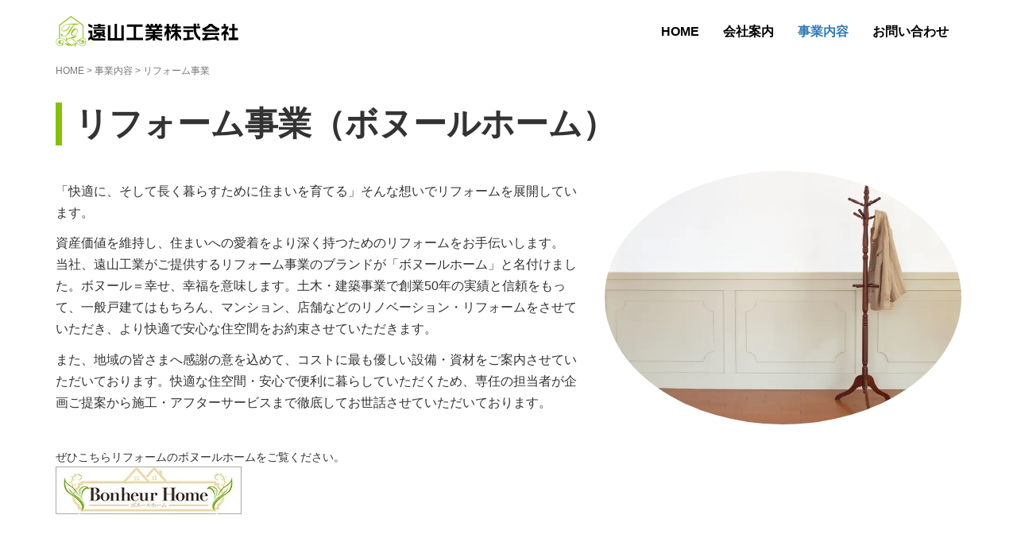

--- FILE ---
content_type: text/html; charset=UTF-8
request_url: http://tohyama-industry.co.jp/business/reform/
body_size: 9989
content:
<!DOCTYPE html>
<html lang="ja">
<head prefix="og: http://ogp.me/ns# fb: http://ogp.me/ns/fb# article: http://ogp.me/ns/article#">
	<meta charset="UTF-8">
	<meta name="viewport" content="width=device-width, initial-scale=1.0, maximum-scale=1.0, user-scalable=0" />
	<link rel="pingback" href="http://tohyama-industry.co.jp/xmlrpc.php" />
	<!--[if lt IE 9]>
	<script src="http://tohyama-industry.co.jp/wp-content/themes/habakiri/js/html5shiv.min.js"></script>
	<![endif]-->
	<title>リフォーム事業 &#8211; 遠山工業株式会社</title>
<link rel='dns-prefetch' href='//s0.wp.com' />
<link rel='dns-prefetch' href='//s.gravatar.com' />
<link rel='dns-prefetch' href='//cdnjs.cloudflare.com' />
<link rel='dns-prefetch' href='//netdna.bootstrapcdn.com' />
<link rel='dns-prefetch' href='//s.w.org' />
<link rel="alternate" type="application/rss+xml" title="遠山工業株式会社 &raquo; フィード" href="http://tohyama-industry.co.jp/feed/" />
<link rel="alternate" type="application/rss+xml" title="遠山工業株式会社 &raquo; コメントフィード" href="http://tohyama-industry.co.jp/comments/feed/" />
		<script type="text/javascript">
			window._wpemojiSettings = {"baseUrl":"https:\/\/s.w.org\/images\/core\/emoji\/2.3\/72x72\/","ext":".png","svgUrl":"https:\/\/s.w.org\/images\/core\/emoji\/2.3\/svg\/","svgExt":".svg","source":{"concatemoji":"http:\/\/tohyama-industry.co.jp\/wp-includes\/js\/wp-emoji-release.min.js?ver=4.8.25"}};
			!function(t,a,e){var r,i,n,o=a.createElement("canvas"),l=o.getContext&&o.getContext("2d");function c(t){var e=a.createElement("script");e.src=t,e.defer=e.type="text/javascript",a.getElementsByTagName("head")[0].appendChild(e)}for(n=Array("flag","emoji4"),e.supports={everything:!0,everythingExceptFlag:!0},i=0;i<n.length;i++)e.supports[n[i]]=function(t){var e,a=String.fromCharCode;if(!l||!l.fillText)return!1;switch(l.clearRect(0,0,o.width,o.height),l.textBaseline="top",l.font="600 32px Arial",t){case"flag":return(l.fillText(a(55356,56826,55356,56819),0,0),e=o.toDataURL(),l.clearRect(0,0,o.width,o.height),l.fillText(a(55356,56826,8203,55356,56819),0,0),e===o.toDataURL())?!1:(l.clearRect(0,0,o.width,o.height),l.fillText(a(55356,57332,56128,56423,56128,56418,56128,56421,56128,56430,56128,56423,56128,56447),0,0),e=o.toDataURL(),l.clearRect(0,0,o.width,o.height),l.fillText(a(55356,57332,8203,56128,56423,8203,56128,56418,8203,56128,56421,8203,56128,56430,8203,56128,56423,8203,56128,56447),0,0),e!==o.toDataURL());case"emoji4":return l.fillText(a(55358,56794,8205,9794,65039),0,0),e=o.toDataURL(),l.clearRect(0,0,o.width,o.height),l.fillText(a(55358,56794,8203,9794,65039),0,0),e!==o.toDataURL()}return!1}(n[i]),e.supports.everything=e.supports.everything&&e.supports[n[i]],"flag"!==n[i]&&(e.supports.everythingExceptFlag=e.supports.everythingExceptFlag&&e.supports[n[i]]);e.supports.everythingExceptFlag=e.supports.everythingExceptFlag&&!e.supports.flag,e.DOMReady=!1,e.readyCallback=function(){e.DOMReady=!0},e.supports.everything||(r=function(){e.readyCallback()},a.addEventListener?(a.addEventListener("DOMContentLoaded",r,!1),t.addEventListener("load",r,!1)):(t.attachEvent("onload",r),a.attachEvent("onreadystatechange",function(){"complete"===a.readyState&&e.readyCallback()})),(r=e.source||{}).concatemoji?c(r.concatemoji):r.wpemoji&&r.twemoji&&(c(r.twemoji),c(r.wpemoji)))}(window,document,window._wpemojiSettings);
		</script>
		<style type="text/css">
img.wp-smiley,
img.emoji {
	display: inline !important;
	border: none !important;
	box-shadow: none !important;
	height: 1em !important;
	width: 1em !important;
	margin: 0 .07em !important;
	vertical-align: -0.1em !important;
	background: none !important;
	padding: 0 !important;
}
</style>
<link rel='stylesheet' id='simple-payments-css'  href='http://tohyama-industry.co.jp/wp-content/plugins/jetpack/modules/simple-payments/simple-payments.css?ver=4.8.25' type='text/css' media='all' />
<link rel='stylesheet' id='contact-form-7-css'  href='http://tohyama-industry.co.jp/wp-content/plugins/contact-form-7/includes/css/styles.css?ver=4.8.1' type='text/css' media='all' />
<link rel='stylesheet' id='font-awesome-css'  href='//netdna.bootstrapcdn.com/font-awesome/4.1.0/css/font-awesome.css' type='text/css' media='screen' />
<link rel='stylesheet' id='habakiri-assets-css'  href='http://tohyama-industry.co.jp/wp-content/themes/habakiri/css/assets.min.css?ver=2.5.2' type='text/css' media='all' />
<link rel='stylesheet' id='habakiri-css'  href='http://tohyama-industry.co.jp/wp-content/themes/habakiri/style.min.css?ver=20170807075501' type='text/css' media='all' />
<link rel='stylesheet' id='recent-posts-widget-with-thumbnails-public-style-css'  href='http://tohyama-industry.co.jp/wp-content/plugins/recent-posts-widget-with-thumbnails/public.css?ver=5.1' type='text/css' media='all' />
<link rel='stylesheet' id='open-sans-css'  href='https://fonts.googleapis.com/css?family=Open+Sans%3A300italic%2C400italic%2C600italic%2C300%2C400%2C600&#038;subset=latin%2Clatin-ext&#038;ver=4.8.25' type='text/css' media='all' />
<link rel='stylesheet' id='jetpack_css-css'  href='http://tohyama-industry.co.jp/wp-content/plugins/jetpack/css/jetpack.css?ver=5.2.5' type='text/css' media='all' />
<!--n2css--><script type='text/javascript' src='http://tohyama-industry.co.jp/wp-includes/js/jquery/jquery.js?ver=1.12.4'></script>
<script type='text/javascript' src='http://tohyama-industry.co.jp/wp-includes/js/jquery/jquery-migrate.min.js?ver=1.4.1'></script>
<script type='text/javascript' src='//cdnjs.cloudflare.com/ajax/libs/jquery-easing/1.4.1/jquery.easing.min.js?ver=4.8.25'></script>
<link rel='https://api.w.org/' href='http://tohyama-industry.co.jp/wp-json/' />
<link rel="EditURI" type="application/rsd+xml" title="RSD" href="http://tohyama-industry.co.jp/xmlrpc.php?rsd" />
<link rel="wlwmanifest" type="application/wlwmanifest+xml" href="http://tohyama-industry.co.jp/wp-includes/wlwmanifest.xml" /> 
<meta name="generator" content="WordPress 4.8.25" />
<link rel="canonical" href="http://tohyama-industry.co.jp/business/reform/" />
<link rel='shortlink' href='http://wp.me/P7E88G-3i' />
<link rel="alternate" type="application/json+oembed" href="http://tohyama-industry.co.jp/wp-json/oembed/1.0/embed?url=http%3A%2F%2Ftohyama-industry.co.jp%2Fbusiness%2Freform%2F" />
<link rel="alternate" type="text/xml+oembed" href="http://tohyama-industry.co.jp/wp-json/oembed/1.0/embed?url=http%3A%2F%2Ftohyama-industry.co.jp%2Fbusiness%2Freform%2F&#038;format=xml" />

<style>
.scroll-back-to-top-wrapper {
    position: fixed;
	opacity: 0;
	visibility: hidden;
	overflow: hidden;
	text-align: center;
	z-index: 99999999;
    background-color: #8fc31f;
	color: #eeeeee;
	width: 50px;
	height: 48px;
	line-height: 48px;
	right: 30px;
	bottom: 60px;
	padding-top: 2px;
	border-top-left-radius: 10px;
	border-top-right-radius: 10px;
	border-bottom-right-radius: 10px;
	border-bottom-left-radius: 10px;
	-webkit-transition: all 0.5s ease-in-out;
	-moz-transition: all 0.5s ease-in-out;
	-ms-transition: all 0.5s ease-in-out;
	-o-transition: all 0.5s ease-in-out;
	transition: all 0.5s ease-in-out;
}
.scroll-back-to-top-wrapper:hover {
	background-color: #b0d562;
  color: #eeeeee;
}
.scroll-back-to-top-wrapper.show {
    visibility:visible;
    cursor:pointer;
	opacity: 1.0;
}
.scroll-back-to-top-wrapper i.fa {
	line-height: inherit;
}
.scroll-back-to-top-wrapper .fa-lg {
	vertical-align: 0;
}
</style>
<link rel='dns-prefetch' href='//v0.wordpress.com'>
<link rel='dns-prefetch' href='//i0.wp.com'>
<link rel='dns-prefetch' href='//i1.wp.com'>
<link rel='dns-prefetch' href='//i2.wp.com'>
<style type='text/css'>img#wpstats{display:none}</style>		<style>
		/* Safari 6.1+ (10.0 is the latest version of Safari at this time) */
		@media (max-width: 991px) and (min-color-index: 0) and (-webkit-min-device-pixel-ratio: 0) { @media () {
			display: block !important;
			.header__col {
				width: 100%;
			}
		}}
		</style>
		
<!-- Jetpack Open Graph Tags -->
<meta property="og:type" content="article" />
<meta property="og:title" content="リフォーム事業" />
<meta property="og:url" content="http://tohyama-industry.co.jp/business/reform/" />
<meta property="og:description" content="リフォーム事業（ボヌールホーム） 「快適に、そして長く暮らすために住まいを育てる」そんな想いでリフォームを展開&hellip;" />
<meta property="article:published_time" content="2016-06-21T05:10:10+00:00" />
<meta property="article:modified_time" content="2016-08-23T07:36:32+00:00" />
<meta property="og:site_name" content="遠山工業株式会社" />
<meta property="og:image" content="http://tohyama-industry.co.jp/wp-content/uploads/2016/06/bonheur-logo.jpg" />
<meta property="og:locale" content="ja_JP" />
<meta name="twitter:card" content="summary" />
<style>a{color:#337ab7}a:focus,a:active,a:hover{color:#23527c}.site-branding a{color:#000}.responsive-nav a{color:#000;font-size:12px}.responsive-nav a small{color:#777;font-size:10px}.responsive-nav a:hover small,.responsive-nav a:active small,.responsive-nav .current-menu-item small,.responsive-nav .current-menu-ancestor small,.responsive-nav .current-menu-parent small,.responsive-nav .current_page_item small,.responsive-nav .current_page_parent small{color:#777}.responsive-nav .menu>.menu-item>a,.header--transparency.header--fixed--is_scrolled .responsive-nav .menu>.menu-item>a{background-color:transparent;padding:23px 15px}.responsive-nav .menu>.menu-item>a:hover,.responsive-nav .menu>.menu-item>a:active,.responsive-nav .menu>.current-menu-item>a,.responsive-nav .menu>.current-menu-ancestor>a,.responsive-nav .menu>.current-menu-parent>a,.responsive-nav .menu>.current_page_item>a,.responsive-nav .menu>.current_page_parent>a,.header--transparency.header--fixed--is_scrolled .responsive-nav .menu>.menu-item>a:hover,.header--transparency.header--fixed--is_scrolled .responsive-nav .menu>.menu-item>a:active,.header--transparency.header--fixed--is_scrolled .responsive-nav .menu>.current-menu-item>a,.header--transparency.header--fixed--is_scrolled .responsive-nav .menu>.current-menu-ancestor>a,.header--transparency.header--fixed--is_scrolled .responsive-nav .menu>.current-menu-parent>a,.header--transparency.header--fixed--is_scrolled .responsive-nav .menu>.current_page_item>a,.header--transparency.header--fixed--is_scrolled .responsive-nav .menu>.current_page_parent>a{background-color:transparent;color:#337ab7}.responsive-nav .sub-menu a{background-color:#000;color:#777}.responsive-nav .sub-menu a:hover,.responsive-nav .sub-menu a:active,.responsive-nav .sub-menu .current-menu-item a,.responsive-nav .sub-menu .current-menu-ancestor a,.responsive-nav .sub-menu .current-menu-parent a,.responsive-nav .sub-menu .current_page_item a,.responsive-nav .sub-menu .current_page_parent a{background-color:#191919;color:#337ab7}.off-canvas-nav{font-size:12px}.responsive-nav,.header--transparency.header--fixed--is_scrolled .responsive-nav{background-color:transparent}#responsive-btn{background-color:transparent;border-color:#eee;color:#000}#responsive-btn:hover{background-color:#f5f5f5;border-color:#eee;color:#000}.habakiri-slider__transparent-layer{background-color:rgba( 232,232,232, 0.09 )}.page-header{background-color:#222;color:#fff}.pagination>li>a{color:#337ab7}.pagination>li>span{background-color:#337ab7;border-color:#337ab7}.pagination>li>a:focus,.pagination>li>a:hover,.pagination>li>span:focus,.pagination>li>span:hover{color:#23527c}.header{background-color:#fff}.header--transparency.header--fixed--is_scrolled{background-color:#fff !important}.footer{background-color:#111113}.footer-widget-area a{color:#777}.footer-widget-area,.footer-widget-area .widget_calendar #wp-calendar caption{color:#555}.footer-widget-area .widget_calendar #wp-calendar,.footer-widget-area .widget_calendar #wp-calendar *{border-color:#555}@media(min-width:992px){.responsive-nav{display:block}.off-canvas-nav,#responsive-btn{display:none !important}.header--2row{padding-bottom:0}.header--2row .header__col,.header--center .header__col{display:block}.header--2row .responsive-nav,.header--center .responsive-nav{margin-right:-1000px;margin-left:-1000px;padding-right:1000px;padding-left:1000px}.header--2row .site-branding,.header--center .site-branding{padding-bottom:0}.header--center .site-branding{text-align:center}}</style>			<link rel="stylesheet" type="text/css" id="wp-custom-css" href="http://tohyama-industry.co.jp/?custom-css=f0f5382ddb" />
		</head>


<!-- Google Tag Manager -->
<script>(function(w,d,s,l,i){w[l]=w[l]||[];w[l].push({'gtm.start':
new Date().getTime(),event:'gtm.js'});var f=d.getElementsByTagName(s)[0],
j=d.createElement(s),dl=l!='dataLayer'?'&l='+l:'';j.async=true;j.src=
'https://www.googletagmanager.com/gtm.js?id='+i+dl;f.parentNode.insertBefore(j,f);
})(window,document,'script','dataLayer','GTM-NPVWN9P');</script>
<!-- End Google Tag Manager -->
<body class="page-template page-template-templates page-template-full-width-fixed page-template-templatesfull-width-fixed-php page page-id-204 page-child parent-pageid-23">

<!-- Google Tag Manager (noscript) -->
<noscript><iframe src="https://www.googletagmanager.com/ns.html?id=GTM-NPVWN9P"
height="0" width="0" style="display:none;visibility:hidden"></iframe></noscript>
<!-- End Google Tag Manager (noscript) -->




<div id="container">
		<header id="header" class="header header--default ">
				<div class="container">
			<div class="row header__content">
				<div class="col-xs-10 col-md-4 header__col">
					
<div class="site-branding">
	<h1 class="site-branding__heading">
		<a href="http://tohyama-industry.co.jp/" rel="home"><img src="http://tohyama-industry.co.jp/wp-content/uploads/2016/09/logo-01-1.png" alt="遠山工業株式会社" class="site-branding__logo" /></a>	</h1>
<!-- end .site-branding --></div>
				<!-- end .header__col --></div>
				<div class="col-xs-2 col-md-8 header__col global-nav-wrapper clearfix">
					
<nav class="global-nav js-responsive-nav nav--hide" role="navigation">
	<div class="menu-menu-01-container"><ul id="menu-menu-01" class="menu"><li id="menu-item-347" class="menu-item menu-item-type-post_type menu-item-object-page menu-item-home menu-item-347"><a href="http://tohyama-industry.co.jp/">HOME</a></li>
<li id="menu-item-45" class="menu-item menu-item-type-post_type menu-item-object-page menu-item-45"><a href="http://tohyama-industry.co.jp/company/">会社案内</a></li>
<li id="menu-item-44" class="menu-item menu-item-type-post_type menu-item-object-page current-page-ancestor current-menu-ancestor current-menu-parent current-page-parent current_page_parent current_page_ancestor menu-item-has-children menu-item-44"><a href="http://tohyama-industry.co.jp/business/">事業内容</a>
<ul  class="sub-menu">
	<li id="menu-item-487" class="menu-item menu-item-type-post_type menu-item-object-page menu-item-487"><a href="http://tohyama-industry.co.jp/business/civil-engineering/">土木事業</a></li>
	<li id="menu-item-486" class="menu-item menu-item-type-post_type menu-item-object-page current-menu-item page_item page-item-204 current_page_item menu-item-486"><a href="http://tohyama-industry.co.jp/business/reform/">リフォーム事業</a></li>
	<li id="menu-item-488" class="menu-item menu-item-type-post_type menu-item-object-page menu-item-488"><a href="http://tohyama-industry.co.jp/business/architecture/">建築工事</a></li>
	<li id="menu-item-485" class="menu-item menu-item-type-post_type menu-item-object-page menu-item-485"><a href="http://tohyama-industry.co.jp/business/other/">その他工事</a></li>
</ul>
</li>
<li id="menu-item-43" class="menu-item menu-item-type-post_type menu-item-object-page menu-item-43"><a href="http://tohyama-industry.co.jp/contact/">お問い合わせ</a></li>
</ul></div><!-- end .global-nav --></nav>
					<div id="responsive-btn"></div>
				<!-- end .header__col --></div>
			<!-- end .row --></div>
		<!-- end .container --></div>
			<!-- end #header --></header>
	<div id="contents">
		
<div class="sub-page-contents">

	<div class="container">
		<main id="main" role="main">

			<div class="breadcrumbs"><a href="http://tohyama-industry.co.jp/">HOME</a> &gt; <a href="http://tohyama-industry.co.jp/business/">事業内容</a> &gt; <strong>リフォーム事業</strong></div>							<article class="article article--page post-204 page type-page status-publish">
	<div class="entry">
										<h1 class="entry__title">リフォーム事業</h1>
											<div class="entry__content">
			<h1>リフォーム事業（ボヌールホーム）</h1>
<div class="clearfix">
<p><img data-attachment-id="424" data-permalink="http://tohyama-industry.co.jp/business/reform/as027/" data-orig-file="https://i1.wp.com/tohyama-industry.co.jp/wp-content/uploads/2016/07/AS027.jpg?fit=2950%2C2094" data-orig-size="2950,2094" data-comments-opened="0" data-image-meta="{&quot;aperture&quot;:&quot;0&quot;,&quot;credit&quot;:&quot;&quot;,&quot;camera&quot;:&quot;&quot;,&quot;caption&quot;:&quot;&quot;,&quot;created_timestamp&quot;:&quot;0&quot;,&quot;copyright&quot;:&quot;&quot;,&quot;focal_length&quot;:&quot;0&quot;,&quot;iso&quot;:&quot;0&quot;,&quot;shutter_speed&quot;:&quot;0&quot;,&quot;title&quot;:&quot;&quot;,&quot;orientation&quot;:&quot;0&quot;}" data-image-title="AS027" data-image-description="" data-medium-file="https://i1.wp.com/tohyama-industry.co.jp/wp-content/uploads/2016/07/AS027.jpg?fit=300%2C213" data-large-file="https://i1.wp.com/tohyama-industry.co.jp/wp-content/uploads/2016/07/AS027.jpg?fit=1024%2C727" class="alignright wp-image-424 img-circle" src="https://i1.wp.com/tohyama-industry.co.jp/wp-content/uploads/2016/07/AS027.jpg?resize=449%2C319" alt="AS027" style="margin-bottom:30px;" srcset="https://i1.wp.com/tohyama-industry.co.jp/wp-content/uploads/2016/07/AS027.jpg?resize=300%2C213 300w, https://i1.wp.com/tohyama-industry.co.jp/wp-content/uploads/2016/07/AS027.jpg?resize=768%2C545 768w, https://i1.wp.com/tohyama-industry.co.jp/wp-content/uploads/2016/07/AS027.jpg?resize=1024%2C727 1024w, https://i1.wp.com/tohyama-industry.co.jp/wp-content/uploads/2016/07/AS027.jpg?w=2280 2280w" sizes="(max-width: 449px) 100vw, 449px" data-recalc-dims="1" /></p>
<p>「快適に、そして長く暮らすために住まいを育てる」そんな想いでリフォームを展開しています。</p>
<p>資産価値を維持し、住まいへの愛着をより深く持つためのリフォームをお手伝いします。<br />
当社、遠山工業がご提供するリフォーム事業のブランドが「ボヌールホーム」と名付けました。ボヌール＝幸せ、幸福を意味します。土木・建築事業で創業50年の実績と信頼をもって、一般戸建てはもちろん、マンション、店舗などのリノベーション・リフォームをさせていただき、より快適で安心な住空間をお約束させていただきます。</p>
<p>また、地域の皆さまへ感謝の意を込めて、コストに最も優しい設備・資材をご案内させていただいております。快適な住空間・安心で便利に暮らしていただくため、専任の担当者が企画ご提案から施工・アフターサービスまで徹底してお世話させていただいております。</p>
</div>
<div class="clearfix" style="margin-bottom:50px">
ぜひこちらリフォームのボヌールホームをご覧ください。<br />
<a href="http://bonheur-home.jp/" target="_blank"><img data-attachment-id="421" data-permalink="http://tohyama-industry.co.jp/business/reform/bonheur-logo/" data-orig-file="https://i2.wp.com/tohyama-industry.co.jp/wp-content/uploads/2016/06/bonheur-logo.jpg?fit=234%2C60" data-orig-size="234,60" data-comments-opened="0" data-image-meta="{&quot;aperture&quot;:&quot;0&quot;,&quot;credit&quot;:&quot;&quot;,&quot;camera&quot;:&quot;&quot;,&quot;caption&quot;:&quot;&quot;,&quot;created_timestamp&quot;:&quot;0&quot;,&quot;copyright&quot;:&quot;&quot;,&quot;focal_length&quot;:&quot;0&quot;,&quot;iso&quot;:&quot;0&quot;,&quot;shutter_speed&quot;:&quot;0&quot;,&quot;title&quot;:&quot;&quot;,&quot;orientation&quot;:&quot;0&quot;}" data-image-title="bonheur-logo" data-image-description="" data-medium-file="https://i2.wp.com/tohyama-industry.co.jp/wp-content/uploads/2016/06/bonheur-logo.jpg?fit=234%2C60" data-large-file="https://i2.wp.com/tohyama-industry.co.jp/wp-content/uploads/2016/06/bonheur-logo.jpg?fit=234%2C60" class="alignleft wp-image-421 size-full" src="https://i2.wp.com/tohyama-industry.co.jp/wp-content/uploads/2016/06/bonheur-logo.jpg?resize=234%2C60" alt="bonheur-logo" data-recalc-dims="1" /></a>
</div>
		<!-- end .entry__content --></div>
			<!-- end .entry --></div>

		</article>
						
		<!-- end #main --></main>

		<aside id="sub">
	<div class="sidebar">		<div id="recent-posts-2" class="widget sidebar-widget widget_recent_entries">		<h2 class="sidebar-widget__title h4">最新の投稿</h2>
		<ul>
					<li>
				<a href="http://tohyama-industry.co.jp/2016/10/06/atm%e7%a7%bb%e8%a8%ad/">ATM移設</a>
							<span class="post-date">2016年10月6日</span>
						</li>
					<li>
				<a href="http://tohyama-industry.co.jp/2016/09/06/%e9%81%a0%e5%b1%b1%e5%b7%a5%e6%a5%ad%e6%a0%aa%e5%bc%8f%e4%bc%9a%e7%a4%be%e3%81%ae%e5%85%ac%e5%bc%8fweb%e3%82%b5%e3%82%a4%e3%83%88%e3%82%92%e9%96%8b%e8%a8%ad%e3%81%97%e3%81%be%e3%81%97%e3%81%9f/">遠山工業株式会社のホームページを開設致しました。</a>
							<span class="post-date">2016年9月6日</span>
						</li>
				</ul>
		</div>		</div><!-- #sub --></aside>
	<!-- end .container --></div>

<!-- end .sub-page-contents --></div>
			<!-- end #contents --></div>
	<footer id="footer" class="footer">
				
				<div class="footer-widget-area">
			<div class="container">
				<div class="row">
					<div id="sow-editor-4" class="col-md-4 widget footer-widget widget_sow-editor"><div class="so-widget-sow-editor so-widget-sow-editor-base">
<div class="siteorigin-widget-tinymce textwidget">
	<p><a href="http://tohyama-industry.co.jp/"><img class="alignnone size-full wp-image-48" src="https://i1.wp.com/tohyama-industry.co.jp/wp-content/uploads/2016/09/logo-01-1.png?resize=230%2C39" alt="遠山工業株式会社" data-recalc-dims="1" /></a></p>
<ul class="list-unstyled" style="font-size:14px;">
<li>〒573‐1166 大阪府枚方市新之栄町5‐36</li>
<li>TEL.072‐840‐0315 / FAX.072‐840‐0318</li>
<li></li>
</ul>
</div>
</div></div><div id="nav_menu-2" class="col-md-4 widget footer-widget widget_nav_menu"><div class="menu-menu-01-container"><ul id="menu-menu-2" class="menu"><li class="menu-item menu-item-type-post_type menu-item-object-page menu-item-home menu-item-347"><a href="http://tohyama-industry.co.jp/">HOME</a></li>
<li class="menu-item menu-item-type-post_type menu-item-object-page menu-item-45"><a href="http://tohyama-industry.co.jp/company/">会社案内</a></li>
<li class="menu-item menu-item-type-post_type menu-item-object-page current-page-ancestor current-menu-ancestor current-menu-parent current-page-parent current_page_parent current_page_ancestor menu-item-has-children menu-item-44"><a href="http://tohyama-industry.co.jp/business/">事業内容</a>
<ul  class="sub-menu">
	<li class="menu-item menu-item-type-post_type menu-item-object-page menu-item-487"><a href="http://tohyama-industry.co.jp/business/civil-engineering/">土木事業</a></li>
	<li class="menu-item menu-item-type-post_type menu-item-object-page current-menu-item page_item page-item-204 current_page_item menu-item-486"><a href="http://tohyama-industry.co.jp/business/reform/">リフォーム事業</a></li>
	<li class="menu-item menu-item-type-post_type menu-item-object-page menu-item-488"><a href="http://tohyama-industry.co.jp/business/architecture/">建築工事</a></li>
	<li class="menu-item menu-item-type-post_type menu-item-object-page menu-item-485"><a href="http://tohyama-industry.co.jp/business/other/">その他工事</a></li>
</ul>
</li>
<li class="menu-item menu-item-type-post_type menu-item-object-page menu-item-43"><a href="http://tohyama-industry.co.jp/contact/">お問い合わせ</a></li>
</ul></div></div><div id="nav_menu-3" class="col-md-4 widget footer-widget widget_nav_menu"><div class="menu-menu-03-container"><ul id="menu-menu-03" class="menu"><li id="menu-item-543" class="menu-item menu-item-type-post_type menu-item-object-page menu-item-543"><a href="http://tohyama-industry.co.jp/privacy/">プライバシーポリシー</a></li>
<li id="menu-item-542" class="menu-item menu-item-type-post_type menu-item-object-page menu-item-542"><a href="http://tohyama-industry.co.jp/sitemap/">サイトマップ</a></li>
</ul></div></div><div id="sow-editor-3" class="col-md-4 widget footer-widget widget_sow-editor"><div class="so-widget-sow-editor so-widget-sow-editor-base">
<div class="siteorigin-widget-tinymce textwidget">
	<div class="copyright-original" style="text-align:center; width:100%; font-size:14px;">Copyright © 2016 遠山工業株式会社 All Rights Reserved.</div>
</div>
</div></div>				<!-- end .row --></div>
			<!-- end .container --></div>
		<!-- end .footer-widget-area --></div>
		
		
		<div class="copyright">
			<div class="container">
				Habakiri theme by <a href="http://2inc.org" target="_blank">モンキーレンチ</a>&nbsp;Powered by <a href="http://wordpress.org/" target="_blank">WordPress</a>			<!-- end .container --></div>
		<!-- end .copyright --></div>
			<!-- end #footer --></footer>
<!-- end #container --></div>
<div class="scroll-back-to-top-wrapper">
	<span class="scroll-back-to-top-inner">
					<i class="fa fa-2x fa-arrow-circle-up"></i>
			</span>
</div>	<div style="display:none">
	</div>
		<script>
		jQuery( function( $ ) {
			$( '.js-responsive-nav' ).responsive_nav( {
				direction: 'right'
			} );
		} );
		</script>
		<!--[if lte IE 8]>
<link rel='stylesheet' id='jetpack-carousel-ie8fix-css'  href='http://tohyama-industry.co.jp/wp-content/plugins/jetpack/modules/carousel/jetpack-carousel-ie8fix.css?ver=20121024' type='text/css' media='all' />
<![endif]-->
<script type='text/javascript' src='http://tohyama-industry.co.jp/wp-content/plugins/jetpack/modules/photon/photon.js?ver=20130122'></script>
<script type='text/javascript'>
/* <![CDATA[ */
var wpcf7 = {"apiSettings":{"root":"http:\/\/tohyama-industry.co.jp\/wp-json\/contact-form-7\/v1","namespace":"contact-form-7\/v1"},"recaptcha":{"messages":{"empty":"\u3042\u306a\u305f\u304c\u30ed\u30dc\u30c3\u30c8\u3067\u306f\u306a\u3044\u3053\u3068\u3092\u8a3c\u660e\u3057\u3066\u304f\u3060\u3055\u3044\u3002"}}};
/* ]]> */
</script>
<script type='text/javascript' src='http://tohyama-industry.co.jp/wp-content/plugins/contact-form-7/includes/js/scripts.js?ver=4.8.1'></script>
<script type='text/javascript' src='https://s0.wp.com/wp-content/js/devicepx-jetpack.js?ver=202603'></script>
<script type='text/javascript'>
/* <![CDATA[ */
var scrollBackToTop = {"scrollDuration":"500","fadeDuration":"0.5"};
/* ]]> */
</script>
<script type='text/javascript' src='http://tohyama-industry.co.jp/wp-content/plugins/scroll-back-to-top/assets/js/scroll-back-to-top.js'></script>
<script type='text/javascript' src='http://s.gravatar.com/js/gprofiles.js?ver=2026Janaa'></script>
<script type='text/javascript'>
/* <![CDATA[ */
var WPGroHo = {"my_hash":""};
/* ]]> */
</script>
<script type='text/javascript' src='http://tohyama-industry.co.jp/wp-content/plugins/jetpack/modules/wpgroho.js?ver=4.8.25'></script>
<script type='text/javascript' src='http://tohyama-industry.co.jp/wp-content/themes/habakiri/js/app.min.js?ver=2.5.2'></script>
<script type='text/javascript' src='http://tohyama-industry.co.jp/wp-includes/js/wp-embed.min.js?ver=4.8.25'></script>
<script type='text/javascript' src='http://tohyama-industry.co.jp/wp-content/plugins/jetpack/_inc/spin.js?ver=1.3'></script>
<script type='text/javascript' src='http://tohyama-industry.co.jp/wp-content/plugins/jetpack/_inc/jquery.spin.js?ver=1.3'></script>
<script type='text/javascript'>
/* <![CDATA[ */
var jetpackCarouselStrings = {"widths":[370,700,1000,1200,1400,2000],"is_logged_in":"","lang":"ja","ajaxurl":"http:\/\/tohyama-industry.co.jp\/wp-admin\/admin-ajax.php","nonce":"4d526273da","display_exif":"1","display_geo":"1","single_image_gallery":"1","single_image_gallery_media_file":"","background_color":"white","comment":"\u30b3\u30e1\u30f3\u30c8","post_comment":"\u30b3\u30e1\u30f3\u30c8\u3092\u9001\u4fe1","write_comment":"\u30b3\u30e1\u30f3\u30c8\u3092\u3069\u3046\u305e","loading_comments":"\u30b3\u30e1\u30f3\u30c8\u3092\u8aad\u307f\u8fbc\u3093\u3067\u3044\u307e\u3059\u2026","download_original":"\u30d5\u30eb\u30b5\u30a4\u30ba\u8868\u793a <span class=\"photo-size\">{0}<span class=\"photo-size-times\">\u00d7<\/span>{1}<\/span>","no_comment_text":"\u30b3\u30e1\u30f3\u30c8\u306e\u30e1\u30c3\u30bb\u30fc\u30b8\u3092\u3054\u8a18\u5165\u304f\u3060\u3055\u3044\u3002","no_comment_email":"\u30b3\u30e1\u30f3\u30c8\u3059\u308b\u306b\u306f\u30e1\u30fc\u30eb\u30a2\u30c9\u30ec\u30b9\u3092\u3054\u8a18\u5165\u304f\u3060\u3055\u3044\u3002","no_comment_author":"\u30b3\u30e1\u30f3\u30c8\u3059\u308b\u306b\u306f\u304a\u540d\u524d\u3092\u3054\u8a18\u5165\u304f\u3060\u3055\u3044\u3002","comment_post_error":"\u30b3\u30e1\u30f3\u30c8\u6295\u7a3f\u306e\u969b\u306b\u30a8\u30e9\u30fc\u304c\u767a\u751f\u3057\u307e\u3057\u305f\u3002\u5f8c\u307b\u3069\u3082\u3046\u4e00\u5ea6\u304a\u8a66\u3057\u304f\u3060\u3055\u3044\u3002","comment_approved":"\u30b3\u30e1\u30f3\u30c8\u304c\u627f\u8a8d\u3055\u308c\u307e\u3057\u305f\u3002","comment_unapproved":"\u30b3\u30e1\u30f3\u30c8\u306f\u627f\u8a8d\u5f85\u3061\u4e2d\u3067\u3059\u3002","camera":"\u30ab\u30e1\u30e9","aperture":"\u7d5e\u308a","shutter_speed":"\u30b7\u30e3\u30c3\u30bf\u30fc\u30b9\u30d4\u30fc\u30c9","focal_length":"\u7126\u70b9\u8ddd\u96e2","copyright":"\u8457\u4f5c\u6a29","comment_registration":"0","require_name_email":"0","login_url":"http:\/\/tohyama-industry.co.jp\/wp-login.php?redirect_to=http%3A%2F%2Ftohyama-industry.co.jp%2Fbusiness%2Freform%2F","blog_id":"1","meta_data":["camera","aperture","shutter_speed","focal_length","copyright"],"local_comments_commenting_as":"<fieldset><label for=\"email\">\u30e1\u30fc\u30eb\u30a2\u30c9\u30ec\u30b9<\/label> <input type=\"text\" name=\"email\" class=\"jp-carousel-comment-form-field jp-carousel-comment-form-text-field\" id=\"jp-carousel-comment-form-email-field\" \/><\/fieldset><fieldset><label for=\"author\">\u540d\u524d<\/label> <input type=\"text\" name=\"author\" class=\"jp-carousel-comment-form-field jp-carousel-comment-form-text-field\" id=\"jp-carousel-comment-form-author-field\" \/><\/fieldset><fieldset><label for=\"url\">\u30a6\u30a7\u30d6\u30b5\u30a4\u30c8<\/label> <input type=\"text\" name=\"url\" class=\"jp-carousel-comment-form-field jp-carousel-comment-form-text-field\" id=\"jp-carousel-comment-form-url-field\" \/><\/fieldset>"};
/* ]]> */
</script>
<script type='text/javascript' src='http://tohyama-industry.co.jp/wp-content/plugins/jetpack/modules/carousel/jetpack-carousel.js?ver=20170209'></script>
			<script type="text/javascript">
				jQuery.noConflict();
				(function( $ ) {
					$(function() {
						// More code using $ as alias to jQuery
						$("area[href*=\\#],a[href*=\\#]:not([href=\\#]):not([href^='\\#tab']):not([href^='\\#quicktab']):not([href^='\\#pane'])").click(function() {
							if (location.pathname.replace(/^\//,'') == this.pathname.replace(/^\//,'') && location.hostname == this.hostname) {
								var target = $(this.hash);
								target = target.length ? target : $('[name=' + this.hash.slice(1) +']');
								if (target.length) {
								$('html,body').animate({
								scrollTop: target.offset().top - 20  
								},900 ,'easeInCubic');
								return false;
								}
							}
						});
					});
				})(jQuery);	
			</script>				
				<script type='text/javascript' src='https://stats.wp.com/e-202603.js' async defer></script>
<script type='text/javascript'>
	_stq = window._stq || [];
	_stq.push([ 'view', {v:'ext',j:'1:5.2.5',blog:'112998762',post:'204',tz:'9',srv:'tohyama-industry.co.jp'} ]);
	_stq.push([ 'clickTrackerInit', '112998762', '204' ]);
</script>
</body>
</html>


--- FILE ---
content_type: text/css;charset=UTF-8
request_url: http://tohyama-industry.co.jp/?custom-css=f0f5382ddb
body_size: 1557
content:
/*
カスタム CSS 機能へようこそ。

使い方についてはこちらをご覧ください
(英語ドキュメンテーション)。http://wp.me/PEmnE-Bt
*/
/*--- common ---*/
.entry__content h1 {
	border-left: 8px solid #85c301;
	font-size: 3em;
	margin-bottom: 32px;
	padding-left: 16px;
}

.entry__content h2 {
	position: relative;
	padding-bottom: .2em;
	border-bottom: 4px solid #ccc;
}

.entry__content h2::after {
	position: absolute;
	bottom: -4px;
	left: 0;
	z-index: 2;
	content: '';
	width: 20%;
	height: 4px;
	background-color: #8FC31F;
}

p {
	font-size: 16px !important;
}

.panel-grid {
	margin-bottom: 0 !important;
}

h3 {
	font-size: 28px !important;
}

/*--- header ---*/
.responsive-nav a {
	font-size: 16px;
}

.page-header .container h1.page-header__title {
	display: none;
}

.habakiri-slider__transparent-layer img {
	max-width: 100%;
	height: auto;
}

.habakiri-slider__item-content {
	font-size: 34px;
	font-weight: 700;
	color: #fff;
	line-height: 1.4;
	text-shadow: 3px 3px 3px #000;
}

div.entry h1.entry__title {
	display: none;
}

/*--- nav ---*/
nav.global-nav ul.menu {
	font-weight: bold;
}

/*--- news ---*/
.sub-page-contents {
	padding-top: 0;
}

h3.widget-title {
	padding: .3em .75em;
	background-color: #f6f6f6;
	border: 3px double #ccc;
	text-align: center !important;
	margin-bottom: 25px;
}

.panel-widget-style ul li {
	font-weight: bold;
	font-size: 16px;
}

.panel-widget-style ul li a {
	color: #337ab7;
}

.panel-widget-style ul li a:hover {
	color: #337ab7;
}

.rpwwt-post-date {
	border-bottom: 1px dotted #444;
	padding-bottom: 5px;
}

/*--- work ---*/
.siteorigin-widget-tinymce a {
	display: block !important;
}

.siteorigin-widget-tinymce a:hover,
.businessArea a:hover {
	text-decoration: none !important;
/*background-color: #eeeeee;*/
}

.siteorigin-widget-tinymce dl.work-01,
.businessArea dl.work-01 {
	-webkit-transition: all .3s ease;
	-moz-transition: all .3s ease;
	-o-transition: all .3s ease;
	transition: all .3s ease;
}

.siteorigin-widget-tinymce dl.work-01:hover,
.businessArea dl.work-01:hover {
	background: url('http://tohyama-industry.co.jp/wp-content/uploads/2016/06/work-01_hover.jpg') no-repeat !important;
/*background-size: cover;
	background-position: center;*/
}

.siteorigin-widget-tinymce dl.work-02:hover,
.businessArea dl.work-02:hover {
	background: url('http://tohyama-industry.co.jp/wp-content/uploads/2016/06/work-02_hover.jpg') no-repeat center center / cover !important;
}

.siteorigin-widget-tinymce dl.work-03:hover,
.businessArea dl.work-03:hover {
	background: url('http://tohyama-industry.co.jp/wp-content/uploads/2016/06/work-03_hover.jpg') no-repeat center top / cover !important;
}

.siteorigin-widget-tinymce dl.work-04:hover,
.businessArea dl.work-04:hover {
	background: url('http://tohyama-industry.co.jp/wp-content/uploads/2016/07/other-02.jpg') no-repeat left top / cover !important;
}

.siteorigin-widget-tinymce dl dd img,
.businessArea dl dd img {
	display: none;
}

/*--- slider ---*/
.n2-padding {
	padding: 0 0 125px !important;
}

/*--- contact ---*/
dl.dl-horizontal dt,dd {
	line-height: 2.2;
}

dl.dl-horizontal dt {
	text-align: center;
}

/*--- footer ---*/
.footer {
	margin-top: 45px;
	background-color: #f0f0f0 !important;
}

.copyright {
	display: none;
}

.footer-widget-area {
	padding-bottom: 10px;
}

div#sow-editor-3.widget_sow-editor {
	width: 100%;
	padding-top: 15px;
}

/*--- sidebar ---*/
div.col-md-3.col-md-pull-9 {
	background-color: #ffffff;
	color: #999;
/*padding-top: 4px;
	padding-right: 16px;
	padding-bottom: 16px;
	padding-left: 0px;*/
	box-shadow: 0 3px 11px -3px;
	border-radius: 10px;
	-webkit-box-shadow: 0 3px 11px -3px;
	padding-top: 20px;
}

/*--- gallery ---*/
.gallery-row {
	margin: 0 auto;
}

/*--- business ---*/
.siteorigin-widget-tinymce .work03 a:hover img {
	opacity: .7;
	filter: alpha(opacity=70);
	-ms-filter: alpha(opacity=70);
}

/*--- contact ---*/
.grunion-radio-label input {
	margin-left: 35px !important;
}

/*--- reform ---*/
.entry__content a:hover img {
	opacity: .7;
	filter: alpha(opacity=70);
	-ms-filter: alpha(opacity=70);
}

/*--- post ---*/
ul.entry-meta__list li.author {
	display: none;
}

--- FILE ---
content_type: text/plain
request_url: https://www.google-analytics.com/j/collect?v=1&_v=j102&a=316730503&t=pageview&_s=1&dl=http%3A%2F%2Ftohyama-industry.co.jp%2Fbusiness%2Freform%2F&ul=en-us%40posix&dt=%E3%83%AA%E3%83%95%E3%82%A9%E3%83%BC%E3%83%A0%E4%BA%8B%E6%A5%AD%20%E2%80%93%20%E9%81%A0%E5%B1%B1%E5%B7%A5%E6%A5%AD%E6%A0%AA%E5%BC%8F%E4%BC%9A%E7%A4%BE&sr=1280x720&vp=1280x720&_u=YEBAAEABAAAAACAAI~&jid=490773742&gjid=1479529390&cid=570395583.1768722876&tid=UA-104193782-1&_gid=1890897067.1768722876&_r=1&_slc=1&gtm=45He61e1n81NPVWN9Pza200&gcd=13l3l3l3l1l1&dma=0&tag_exp=103116026~103200004~104527907~104528501~104684208~104684211~105391253~115495939~115938465~115938468~115985661~117041588&z=63380257
body_size: -451
content:
2,cG-ZFVNK1K525